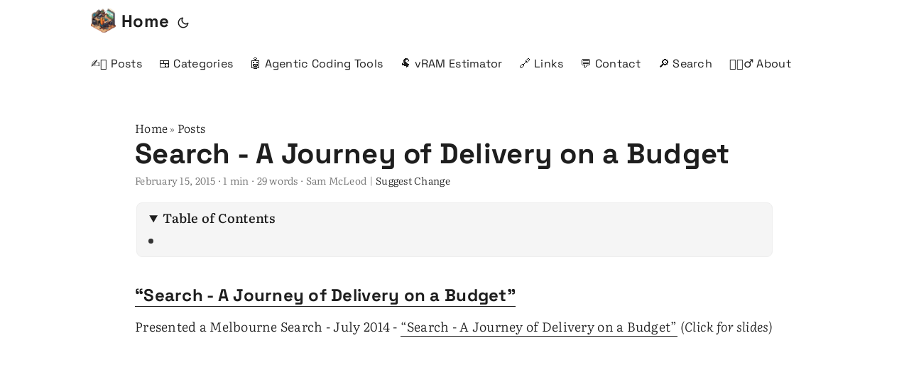

--- FILE ---
content_type: text/html; charset=utf-8
request_url: https://smcleod.net/2015/02/search-a-journey-of-delivery-on-a-budget/
body_size: 4515
content:
<!doctype html><html lang=en dir=auto><head><meta charset=utf-8><meta http-equiv=X-UA-Compatible content="IE=edge"><meta name=viewport content="width=device-width,initial-scale=1,shrink-to-fit=no"><meta name=robots content="index, follow"><title>Search - A Journey of Delivery on a Budget | smcleod.net</title><meta name=keywords content="tech,clustering,DevOps,career"><meta name=description content="&ldquo;Search - A Journey of Delivery on a Budget&rdquo;
Presented a Melbourne Search - July 2014 - &ldquo;Search - A Journey of Delivery on a Budget&rdquo; (Click for slides)

      
    "><meta name=author content="Sam McLeod"><link rel=canonical href=https://smcleod.net/2015/02/search-a-journey-of-delivery-on-a-budget/><link crossorigin=anonymous href=/assets/css/stylesheet.css rel="preload stylesheet" as=style><link rel=icon href=https://smcleod.net/favicon-256x256.png><link rel=icon type=image/png sizes=16x16 href=https://smcleod.net/favicon-16x16.png><link rel=icon type=image/png sizes=32x32 href=https://smcleod.net/favicon-32x32.png><link rel=apple-touch-icon href=https://smcleod.net/apple-touch-icon.png><link rel=mask-icon href=https://smcleod.net/safari-pinned-tab.svg><meta name=theme-color content="#2e2e33"><meta name=msapplication-TileColor content="#2e2e33"><link rel=alternate hreflang=en href=https://smcleod.net/2015/02/search-a-journey-of-delivery-on-a-budget/><noscript><style>#theme-toggle,.top-link{display:none}</style><style>@media(prefers-color-scheme:dark){:root{--theme:rgb(29, 30, 32);--entry:rgb(46, 46, 51);--primary:rgb(218, 218, 219);--secondary:rgb(155, 156, 157);--tertiary:rgb(65, 66, 68);--content:rgb(196, 196, 197);--code-block-bg:rgb(46, 46, 51);--code-bg:rgb(55, 56, 62);--border:rgb(51, 51, 51)}.list{background:var(--theme)}.list:not(.dark)::-webkit-scrollbar-track{background:0 0}.list:not(.dark)::-webkit-scrollbar-thumb{border-color:var(--theme)}}</style></noscript><link rel=stylesheet href=/css/custom-fonts.min.css><link rel=stylesheet href=/css/citations.min.css><link rel=stylesheet href=/css/sidebar-toc.min.css><meta property="og:url" content="https://smcleod.net/2015/02/search-a-journey-of-delivery-on-a-budget/"><meta property="og:site_name" content="smcleod.net"><meta property="og:title" content="Search - A Journey of Delivery on a Budget"><meta property="og:description" content="“Search - A Journey of Delivery on a Budget” Presented a Melbourne Search - July 2014 - “Search - A Journey of Delivery on a Budget” (Click for slides)"><meta property="og:locale" content="en-GB"><meta property="og:type" content="article"><meta property="article:section" content="posts"><meta property="article:published_time" content="2015-02-15T00:00:00+00:00"><meta property="article:modified_time" content="2026-01-18T23:40:14+13:00"><meta property="article:tag" content="Tech"><meta property="article:tag" content="Clustering"><meta property="article:tag" content="DevOps"><meta property="article:tag" content="Career"><meta property="og:image" content="https://smcleod.net/%20/img/misc/search.jpg"><meta name=twitter:card content="summary_large_image"><meta name=twitter:image content="https://smcleod.net/%20/img/misc/search.jpg"><meta name=twitter:title content="Search - A Journey of Delivery on a Budget"><meta name=twitter:description content="&ldquo;Search - A Journey of Delivery on a Budget&rdquo;
Presented a Melbourne Search - July 2014 - &ldquo;Search - A Journey of Delivery on a Budget&rdquo; (Click for slides)

      
    "><meta name=twitter:site content="@s_mcleod"><script type=application/ld+json>{"@context":"https://schema.org","@type":"BreadcrumbList","itemListElement":[{"@type":"ListItem","position":1,"name":"Posts","item":"https://smcleod.net/posts/"},{"@type":"ListItem","position":2,"name":"Search - A Journey of Delivery on a Budget","item":"https://smcleod.net/2015/02/search-a-journey-of-delivery-on-a-budget/"}]}</script><script type=application/ld+json>{"@context":"https://schema.org","@type":"BlogPosting","headline":"Search - A Journey of Delivery on a Budget","name":"Search - A Journey of Delivery on a Budget","description":"\u0026ldquo;Search - A Journey of Delivery on a Budget\u0026rdquo; Presented a Melbourne Search - July 2014 - \u0026ldquo;Search - A Journey of Delivery on a Budget\u0026rdquo; (Click for slides)\n","keywords":["tech","clustering","DevOps","career"],"articleBody":"“Search - A Journey of Delivery on a Budget” Presented a Melbourne Search - July 2014 - “Search - A Journey of Delivery on a Budget” (Click for slides)\n","wordCount":"29","inLanguage":"en","image":"https://smcleod.net/%20/img/misc/search.jpg","datePublished":"2015-02-15T00:00:00Z","dateModified":"2026-01-18T23:40:14+13:00","author":{"@type":"Person","name":"Sam McLeod"},"mainEntityOfPage":{"@type":"WebPage","@id":"https://smcleod.net/2015/02/search-a-journey-of-delivery-on-a-budget/"},"publisher":{"@type":"Organization","name":"smcleod.net","logo":{"@type":"ImageObject","url":"https://smcleod.net/favicon-256x256.png"}}}</script><script id=MathJax-script async src=https://cdn.jsdelivr.net/npm/mathjax@3/es5/tex-chtml.js></script><script>MathJax={tex:{displayMath:[["\\[","\\]"],["$$","$$"]],inlineMath:[["\\(","\\)"]]},loader:{load:["ui/safe"]}}</script></head><body id=top><script>localStorage.getItem("pref-theme")==="dark"?document.body.classList.add("dark"):localStorage.getItem("pref-theme")==="light"?document.body.classList.remove("dark"):window.matchMedia("(prefers-color-scheme: dark)").matches&&document.body.classList.add("dark")</script><header class=header><nav class=nav><div class=logo><a href=https://smcleod.net/ accesskey=h title="Home (Alt + H)"><img src=https://smcleod.net/apple-touch-icon.png alt aria-label=logo height=35>Home</a><div class=logo-switches><button id=theme-toggle accesskey=t title="(Alt + T)" aria-label="Toggle theme">
<svg id="moon" width="24" height="18" viewBox="0 0 24 24" fill="none" stroke="currentColor" stroke-width="2" stroke-linecap="round" stroke-linejoin="round"><path d="M21 12.79A9 9 0 1111.21 3 7 7 0 0021 12.79z"/></svg>
<svg id="sun" width="24" height="18" viewBox="0 0 24 24" fill="none" stroke="currentColor" stroke-width="2" stroke-linecap="round" stroke-linejoin="round"><circle cx="12" cy="12" r="5"/><line x1="12" y1="1" x2="12" y2="3"/><line x1="12" y1="21" x2="12" y2="23"/><line x1="4.22" y1="4.22" x2="5.64" y2="5.64"/><line x1="18.36" y1="18.36" x2="19.78" y2="19.78"/><line x1="1" y1="12" x2="3" y2="12"/><line x1="21" y1="12" x2="23" y2="12"/><line x1="4.22" y1="19.78" x2="5.64" y2="18.36"/><line x1="18.36" y1="5.64" x2="19.78" y2="4.22"/></svg></button></div></div><ul id=menu><li><a href=https://smcleod.net/posts title="✍🏻 Posts"><span>✍🏻 Posts</span></a></li><li><a href=https://smcleod.net/categories/ title="🍱 Categories"><span>🍱 Categories</span></a></li><li><a href=https://smcleod.net/agentic-coding-tools/ title="Rating Agentic Coding Tools"><span>🤖 Agentic Coding Tools</span></a></li><li><a href=https://smcleod.net/vram-estimator/ title="Estimate the vRAM required for your VMs"><span>🐏 vRAM Estimator</span></a></li><li><a href=https://smcleod.net/links/ title="Links to software and services I use"><span>🔗 Links</span></a></li><li><a href=https://smcleod.net/contact/ title="Contact me"><span>💬 Contact</span></a></li><li><a href=https://smcleod.net/search/ title="🔎 Search (Alt + /)" accesskey=/><span>🔎 Search</span></a></li><li><a href=https://smcleod.net/about/ title="Sam McLeod"><span>🤦🏻‍♂️ About</span></a></li></ul></nav></header><main class=main><aside class=toc-sidebar><div class=toc><details open><summary accesskey=c title="(Alt + C)"><span class=details>Table of Contents</span></summary><div class=inner><nav id=TableOfContents><ul><li></li></ul></nav></div></details></div></aside><article class=post-single><header class=post-header><div class=breadcrumbs><a href=https://smcleod.net/>Home</a>&nbsp;»&nbsp;<a href=https://smcleod.net/posts/>Posts</a></div><h1 class="post-title entry-hint-parent">Search - A Journey of Delivery on a Budget</h1><div class=post-meta><span title='2015-02-15 00:00:00 +0000 UTC'>February 15, 2015</span>&nbsp;·&nbsp;1 min&nbsp;·&nbsp;29 words&nbsp;·&nbsp;Sam McLeod&nbsp;|&nbsp;<a href=https://github.com/sammcj/smcleod/edit/main/content/posts/2015-02-15-search--a-journey-of-delivery-on-a-budget/index.md rel="noopener noreferrer edit" target=_blank>Suggest Change</a></div></header><div class=toc-inline><div class=toc><details open><summary accesskey=c title="(Alt + C)"><span class=details>Table of Contents</span></summary><div class=inner><nav id=TableOfContents><ul><li></li></ul></nav></div></details></div></div><div class=post-content><h3 id=heading><a href=https://smcleod.net/files/slides-Search-A-Journey-of-Delivery-on-a-Budget/>&ldquo;Search - A Journey of Delivery on a Budget&rdquo;</a><a hidden class=anchor aria-hidden=true href=#heading>#</a></h3><p>Presented a Melbourne Search - July 2014 - <a href=https://smcleod.net/files/slides-Search-A-Journey-of-Delivery-on-a-Budget/>&ldquo;Search - A Journey of Delivery on a Budget&rdquo;</a> <em>(Click for slides)</em></p><div style=position:relative;padding-bottom:56.25%;height:0;overflow:hidden><iframe allow="accelerometer; autoplay; clipboard-write; encrypted-media; gyroscope; picture-in-picture; web-share; fullscreen" loading=eager referrerpolicy=strict-origin-when-cross-origin src="https://www.youtube.com/embed/RcXstZ4FzyE?autoplay=0&amp;controls=1&amp;end=0&amp;loop=0&amp;mute=0&amp;start=0" style=position:absolute;top:0;left:0;width:100%;height:100%;border:0 title="YouTube video"></iframe></div></div><footer class=post-footer><ul class=post-tags><li><a href=https://smcleod.net/tags/tech/>Tech</a></li><li><a href=https://smcleod.net/tags/clustering/>Clustering</a></li><li><a href=https://smcleod.net/tags/devops/>DevOps</a></li><li><a href=https://smcleod.net/tags/career/>Career</a></li></ul><nav class=paginav><a class=prev href=https://smcleod.net/2015/02/direct-attach-ssd-storage-performance-comparisons/><span class=title>« Prev</span><br><span>Direct-Attach SSD Storage - Performance & Comparisons</span>
</a><a class=next href=https://smcleod.net/2015/02/talk-24-months/><span class=title>Next »</span><br><span>Talk - 24 Months</span></a></nav></footer></article></main><footer class=footer><span>&copy; 2026 <a href=https://smcleod.net/>smcleod.net</a></span> ·
<span>Powered by
<a href=https://gohugo.io/ rel="noopener noreferrer" target=_blank>Hugo</a> &
<a href=https://github.com/adityatelange/hugo-PaperMod/ rel=noopener target=_blank>PaperMod</a></span></footer><a href=#top aria-label="go to top" title="Go to Top (Alt + G)" class=top-link id=top-link accesskey=g><svg viewBox="0 0 12 6" fill="currentColor"><path d="M12 6H0l6-6z"/></svg>
</a><script src=/js/citation-tooltip.min.js defer></script><script>let menu=document.getElementById("menu");menu&&(menu.scrollLeft=localStorage.getItem("menu-scroll-position"),menu.onscroll=function(){localStorage.setItem("menu-scroll-position",menu.scrollLeft)}),document.querySelectorAll('a[href^="#"]').forEach(e=>{e.addEventListener("click",function(e){e.preventDefault();var t=this.getAttribute("href").substr(1);window.matchMedia("(prefers-reduced-motion: reduce)").matches?document.querySelector(`[id='${decodeURIComponent(t)}']`).scrollIntoView():document.querySelector(`[id='${decodeURIComponent(t)}']`).scrollIntoView({behavior:"smooth"}),t==="top"?history.replaceState(null,null," "):history.pushState(null,null,`#${t}`)})})</script><script>var mybutton=document.getElementById("top-link");window.onscroll=function(){document.body.scrollTop>800||document.documentElement.scrollTop>800?(mybutton.style.visibility="visible",mybutton.style.opacity="1"):(mybutton.style.visibility="hidden",mybutton.style.opacity="0")}</script><script>document.getElementById("theme-toggle").addEventListener("click",()=>{document.body.className.includes("dark")?(document.body.classList.remove("dark"),localStorage.setItem("pref-theme","light")):(document.body.classList.add("dark"),localStorage.setItem("pref-theme","dark"))})</script><script>document.querySelectorAll("pre > code").forEach(e=>{const n=e.parentNode.parentNode,t=document.createElement("button");t.classList.add("copy-code"),t.innerHTML="copy";function s(){t.innerHTML="copied!",setTimeout(()=>{t.innerHTML="copy"},2e3)}t.addEventListener("click",t=>{if("clipboard"in navigator){navigator.clipboard.writeText(e.textContent),s();return}const n=document.createRange();n.selectNodeContents(e);const o=window.getSelection();o.removeAllRanges(),o.addRange(n);try{document.execCommand("copy"),s()}catch{}o.removeRange(n)}),n.classList.contains("highlight")?n.appendChild(t):n.parentNode.firstChild==n||(e.parentNode.parentNode.parentNode.parentNode.parentNode.nodeName=="TABLE"?e.parentNode.parentNode.parentNode.parentNode.parentNode.appendChild(t):e.parentNode.appendChild(t))})</script><script defer src="https://static.cloudflareinsights.com/beacon.min.js/vcd15cbe7772f49c399c6a5babf22c1241717689176015" integrity="sha512-ZpsOmlRQV6y907TI0dKBHq9Md29nnaEIPlkf84rnaERnq6zvWvPUqr2ft8M1aS28oN72PdrCzSjY4U6VaAw1EQ==" data-cf-beacon='{"version":"2024.11.0","token":"80baca90f61e4a638345b5af0cb84d3e","r":1,"server_timing":{"name":{"cfCacheStatus":true,"cfEdge":true,"cfExtPri":true,"cfL4":true,"cfOrigin":true,"cfSpeedBrain":true},"location_startswith":null}}' crossorigin="anonymous"></script>
<script>(function(){function c(){var b=a.contentDocument||a.contentWindow.document;if(b){var d=b.createElement('script');d.innerHTML="window.__CF$cv$params={r:'9c0000dc989549ef',t:'MTc2ODc1OTM0Ng=='};var a=document.createElement('script');a.src='/cdn-cgi/challenge-platform/scripts/jsd/main.js';document.getElementsByTagName('head')[0].appendChild(a);";b.getElementsByTagName('head')[0].appendChild(d)}}if(document.body){var a=document.createElement('iframe');a.height=1;a.width=1;a.style.position='absolute';a.style.top=0;a.style.left=0;a.style.border='none';a.style.visibility='hidden';document.body.appendChild(a);if('loading'!==document.readyState)c();else if(window.addEventListener)document.addEventListener('DOMContentLoaded',c);else{var e=document.onreadystatechange||function(){};document.onreadystatechange=function(b){e(b);'loading'!==document.readyState&&(document.onreadystatechange=e,c())}}}})();</script></body></html>

--- FILE ---
content_type: text/css; charset=utf-8
request_url: https://smcleod.net/css/custom-fonts.min.css
body_size: -146
content:
@font-face{font-family:literata;font-style:normal;font-weight:200 900;font-display:swap;src:url(/fonts/literata/literata-variable.woff2)format('woff2-variations')}@font-face{font-family:literata;font-style:italic;font-weight:200 900;font-display:swap;src:url(/fonts/literata/literata-variable-italic.woff2)format('woff2-variations')}@font-face{font-family:space grotesk;font-style:normal;font-weight:400;font-display:swap;src:url(/fonts/space-grotesk/space-grotesk-400-normal.woff2)format('woff2')}@font-face{font-family:space grotesk;font-style:normal;font-weight:700;font-display:swap;src:url(/fonts/space-grotesk/space-grotesk-700-normal.woff2)format('woff2')}@font-face{font-family:ibm plex mono;font-style:normal;font-weight:400;font-display:swap;src:url(/fonts/ibm-plex-mono/ibm-plex-mono-400-normal.woff2)format('woff2')}@font-face{font-family:ibm plex mono;font-style:italic;font-weight:400;font-display:swap;src:url(/fonts/ibm-plex-mono/ibm-plex-mono-400-italic.woff2)format('woff2')}@font-face{font-family:ibm plex mono;font-style:normal;font-weight:700;font-display:swap;src:url(/fonts/ibm-plex-mono/ibm-plex-mono-700-normal.woff2)format('woff2')}@font-face{font-family:ibm plex mono;font-style:italic;font-weight:700;font-display:swap;src:url(/fonts/ibm-plex-mono/ibm-plex-mono-700-italic.woff2)format('woff2')}:root{--font-body:'Literata', Georgia, serif;--font-heading:'Space Grotesk', -apple-system, BlinkMacSystemFont, 'Segoe UI', sans-serif;--font-mono:'IBM Plex Mono', ui-monospace, SFMono-Regular, Consolas, 'Liberation Mono', Menlo, monospace}body{font-family:var(--font-body);font-weight:320;letter-spacing:.015em}.post-content b,.post-content strong,.content b,.content strong,article b,article strong,main b,main strong{font-weight:500!important}h1,h2,h3,h4,h5,h6,.h1,.h2,.h3,.h4,.h5,.h6,.post-title,.entry-header{font-family:var(--font-heading)}code,kbd,pre,samp,.code,pre code{font-family:var(--font-mono)}

--- FILE ---
content_type: text/css; charset=utf-8
request_url: https://smcleod.net/css/citations.min.css
body_size: -118
content:
.sidenote,.marginnote{float:right;clear:right;margin-right:-60%;width:50%;margin-top:0;margin-bottom:1rem;font-size:.8rem;line-height:1.4;vertical-align:baseline;position:relative}.sidenote-number{display:none}.citation-link{color:var(--primary);text-decoration:none;padding:0 1px}.citation-link:hover{text-decoration:underline}.citation-inline{font-size:.75em;vertical-align:super;line-height:1;margin:0 1px}.citation-inline a{color:var(--primary);text-decoration:none;padding:0 1px;border:none}.citation-inline a:hover{text-decoration:underline}.citation-tooltip{display:none;position:absolute;bottom:1.8em;left:50%;transform:translateX(-50%);background-color:var(--code-bg);color:var(--content);border:1px solid var(--border);border-radius:4px;padding:.5rem .8rem;font-size:.85rem;line-height:1.4;width:max-content;max-width:300px;z-index:10;box-shadow:0 2px 5px rgba(0,0,0,.2);text-align:left;white-space:normal}.citation-tooltip p{margin:0!important;text-indent:0!important}.citation-tooltip a{color:var(--primary);text-decoration:underline}.citation-tooltip.tooltip-visible{display:block}.citation-inline.has-tooltip{position:relative}@media(max-width:768px){.sidenote,.marginnote{display:none}}.bibliography{margin-top:2rem;border-top:1px solid var(--border);padding-top:1rem}.bibentry{margin-bottom:1rem;padding-left:2rem;text-indent:-2rem;font-size:.9em;line-height:1.5}.bibentry p{margin:0}.bibentry em,.bibentry i{font-style:italic}.bibentry strong,.bibentry b{font-weight:700}

--- FILE ---
content_type: text/css; charset=utf-8
request_url: https://smcleod.net/css/sidebar-toc.min.css
body_size: -60
content:
:root{--toc-width:220px;--toc-offset:20px}.toc-sidebar{position:fixed;top:calc(var(--header-height) + 40px);left:var(--toc-offset);width:var(--toc-width);max-height:calc(100vh - var(--header-height) - 80px);overflow-y:auto;z-index:10}.toc-sidebar .toc{margin:0;padding:.6em;border:1px solid var(--border);background:var(--code-bg);border-radius:var(--radius);font-size:.82em}.dark .toc-sidebar .toc{background:var(--entry)}.toc-sidebar .toc details summary{cursor:pointer;margin-inline-start:0;padding:4px 0}.toc-sidebar .toc .details{font-size:.9em;font-weight:600;color:var(--primary)}.toc-sidebar .toc .inner{margin:8px 0 0;padding:0}.toc-sidebar .toc ul{list-style:none;padding:0;margin:0}.toc-sidebar .toc li{margin:0;padding:0}.toc-sidebar .toc li ul{margin-inline-start:10px;padding-inline-start:8px;border-inline-start:1px solid var(--border)}.toc-sidebar .toc a{display:block;padding:3px 0;color:var(--secondary);text-decoration:none;line-height:1.35;transition:color .15s ease}.toc-sidebar .toc a:hover{color:var(--primary);box-shadow:none}@media(min-width:1401px){.toc-inline{display:none}}@media(max-width:1400px){.toc-sidebar{display:none}}.toc-sidebar::-webkit-scrollbar{width:4px}.toc-sidebar::-webkit-scrollbar-track{background:0 0}.toc-sidebar::-webkit-scrollbar-thumb{background:var(--border);border-radius:2px}.toc-sidebar::-webkit-scrollbar-thumb:hover{background:var(--secondary)}

--- FILE ---
content_type: application/javascript; charset=utf-8
request_url: https://smcleod.net/js/citation-tooltip.min.js
body_size: -353
content:
document.addEventListener("DOMContentLoaded",()=>{const t=document.querySelectorAll(".citation-inline.has-tooltip"),n=500;let e=null;t.forEach(t=>{const s=t.querySelector(".citation-tooltip");if(!s)return;t.addEventListener("mouseenter",()=>{clearTimeout(e),e=setTimeout(()=>{s.classList.add("tooltip-visible")},n)}),t.addEventListener("mouseleave",()=>{clearTimeout(e),s.classList.remove("tooltip-visible")}),document.addEventListener("click",e=>{e.target instanceof Node&&!t.contains(e.target)&&s.classList.remove("tooltip-visible")})})})